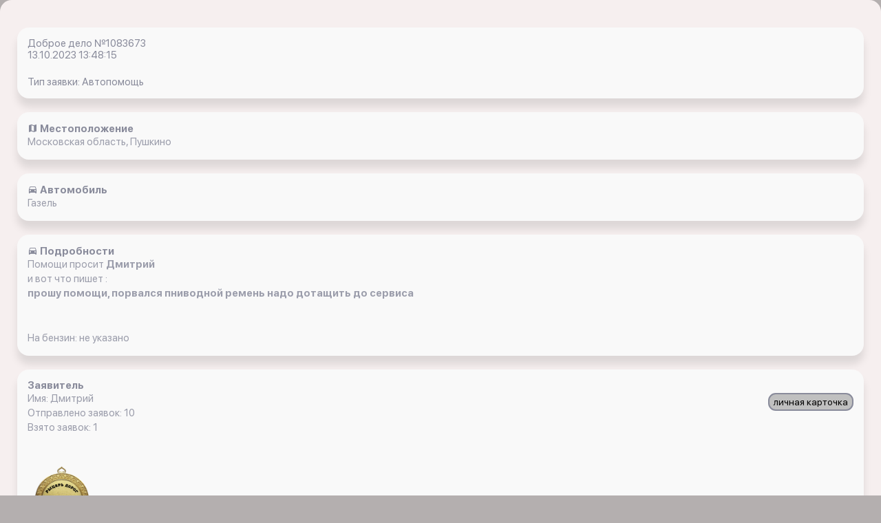

--- FILE ---
content_type: text/html; charset=UTF-8
request_url: https://x-15.ru/app_ios/z/all/1083673/
body_size: 2622
content:

<!DOCTYPE html>
        <html lang=ru>
<head>



	<title>Вытащить застрявшую машину Газель  застряла в   Московская область, Пушкино   13.10.2023 13:48:15 </title>
	<link href="/bitrix/templates/jeepalert_ios/components/bitrix/catalog/orders/style.css?1699224313697" type="text/css"  rel="stylesheet" />
<link href="/bitrix/templates/jeepalert_ios/components/bitrix/catalog/orders/bitrix/catalog.element/.default/style.css?169922482032708" type="text/css"  rel="stylesheet" />
<link href="/bitrix/templates/jeepalert_ios/css/libs.min.css?1699224178108792" type="text/css"  data-template-style="true"  rel="stylesheet" />
<link href="/bitrix/templates/jeepalert_ios/css/all.css?170807348124666" type="text/css"  data-template-style="true"  rel="stylesheet" />
	<meta name="description" content=Помогите вытащить застрявшую машину Газель  доброволец   в   Московская область, Пушкино с автомобилем  с помощью  " />
	

	<meta content="text/html;charset=utf-8" http-equiv="Content-Type">
	<meta name="viewport" content="width=device-width, initial-scale=1, shrink-to-fit=no, user-scalable=no">
			<link rel=”canonical” href='https://x-15.ru/app_ios/z/all/1083673/' />



<script src="/bitrix/js/main/core/core.js"></script>
  
<script src="/bitrix/templates/jeepalert_ios/js/jquery.min.js"></script>
</head>



<body class="bg_gray">



		


	 
<link rel="stylesheet" href="https://cdnjs.cloudflare.com/ajax/libs/fancybox/3.5.7/jquery.fancybox.min.css" integrity="sha512-H9jrZiiopUdsLpg94A333EfumgUBpO9MdbxStdeITo+KEIMaNfHNvwyjjDJb+ERPaRS6DpyRlKbvPUasNItRyw==" crossorigin="anonymous" />

<script src="https://cdnjs.cloudflare.com/ajax/libs/fancybox/3.5.7/jquery.fancybox.min.js" integrity="sha512-uURl+ZXMBrF4AwGaWmEetzrd+J5/8NRkWAvJx5sbPSSuOb0bZLqf+tOzniObO00BjHa/dD7gub9oCGMLPQHtQA==" crossorigin="anonymous" async></script>






<div class="wrapper">

    <div class="profile_about">
        <div class="container">


	

<div class="one_article"> 				
		

	<em class="data">Доброе дело №1083673 <br>13.10.2023 13:48:15</em>

	












<br>

<em class="data">Тип заявки: Автопомощь</em>

</div>

<div class="one_article"> 
<em class="data"><i class="mdi mdi-map"></i><b> Местоположение</b></em>   
<div id="text1"><p>Московская область, Пушкино</p></div> 

<script>
//кнопка копировать
function copytext(el) {
    var $tmp = $("<textarea>");
    $("body").append($tmp);
    $tmp.val($(el).text()).select();
    document.execCommand("copy");
    $tmp.remove();
}   
</script>



		
						
</div>
<div class="one_article"> 

<em class="data"><i class="mdi mdi-car"></i><b> Автомобиль</b></em> 

<p>Газель </p>
	





</div>
<div class="one_article">
 <em class="data"><i class="mdi mdi-car"></i><b> Подробности</b></em> 
   <p> Помощи просит <b>Дмитрий</b></p>  
<p> 

 
и вот что пишет


  
:</p>


 <p><b>прошу помощи, порвался пниводной ремень надо дотащить до сервиса</b></p>
 </br></br>
  
  

 
  
  

	

 
	<p>На бензин: не указано</p>
	
	


	
			


</div>




<div class="one_article">
 <em class="data"><b> Заявитель</b></em> 
 <div style="float:right"><a href="/app_ios/z/s/index.php?i=67127"><button class="btn">личная карточка</button></a></div>
<p>Имя: Дмитрий </p> 
<p>Отправлено заявок: 10</p>
<p>Взято заявок: 1</p>
	

  </br>
<div class="wrapper">

  </br>
 <a href="/app_ios/z/s/index.php?i=67127">
  		
		
	
					
		
				
			
		<img src="/images/7.png" width=100px >
		
				
			
	
</a>

</div>
</div>







	
<div class="one_article">
 <em class="data"><b> Статистика заявки</b></em> 
 
<div style="float:right"><a href="/app_ios/o/all/?id=1083673"><button class="btn">ОТКЛИКИ</button></a></div>


<p>Количество просмотров: 336</p>

<p>Всего откликов: 0</p>

</p>

 
	</div>
	
	
	
	
<div class="one_article">






<!--Заявка взята-->





<!--Заявка взята кем-то-->

	




<p> <a href="/app_ios/"> авторизуйтесь </a> чтобы получить возможность откликнуться на заявку</p>









 </div>

	



			 
	</div>			 




        </div>
    </div>
</div>


<script>	
	$(document).ready(function(){
    $("#showHideContent5").click(function () {
        if ($("#content5").is(":hidden")) {
            $("#content5").show("slow");
        } else {
            $("#content5").hide("slow");
        }
        return false;
    });
});
    
</script>
<script>	
	$(document).ready(function(){
    $("#showHideContent1").click(function () {
        if ($("#content1").is(":hidden")) {
            $("#content1").show("slow");
        } else {
            $("#content1").hide("slow");
        }
        return false;
    });
});
    
</script>

<script>	
	$(document).ready(function(){
    $("#showHideContent").click(function () {
        if ($("#content").is(":hidden")) {
            $("#content").show("slow");
        } else {
            $("#content").hide("slow");
        }
        return false;
    });
});
    
</script>


<script>
var idz = '1083673';
$.post(
  "/app_ios/lk/push/last_z.php",
  {
    UF_LAST: idz
  },
  onAjaxSuccess
);
 
function onAjaxSuccess(data)
{

}
</script>





   
		
<script>
    var smoothJumpUp = function() {
        if (document.body.scrollTop>0 || document.documentElement.scrollTop>0) {
            window.scrollBy(0,-50);
            setTimeout(smoothJumpUp, 20);
        }
    }
    
    window.onscroll = function() {
      var scrolled = window.pageYOffset || document.documentElement.scrollTop;
      if (scrolled > 100) {
      	document.getElementById('upbutton').style.display = 'block';
      } else {
      	document.getElementById('upbutton').style.display = 'none';
      }
    }
</script>









				<!-- Yandex.Metrika counter -->
<script type="text/javascript" >
   (function(m,e,t,r,i,k,a){m[i]=m[i]||function(){(m[i].a=m[i].a||[]).push(arguments)};
   m[i].l=1*new Date();k=e.createElement(t),a=e.getElementsByTagName(t)[0],k.async=1,k.src=r,a.parentNode.insertBefore(k,a)})
   (window, document, "script", "https://mc.yandex.ru/metrika/tag.js", "ym");

   ym(42783669, "init", {
        clickmap:true,
        trackLinks:true,
        accurateTrackBounce:true,
        webvisor:true
   });
</script>
<noscript><div><img src="https://mc.yandex.ru/watch/42783669" style="position:absolute; left:-9999px;" alt="" /></div></noscript>
<!-- /Yandex.Metrika counter -->

</body>
</html>